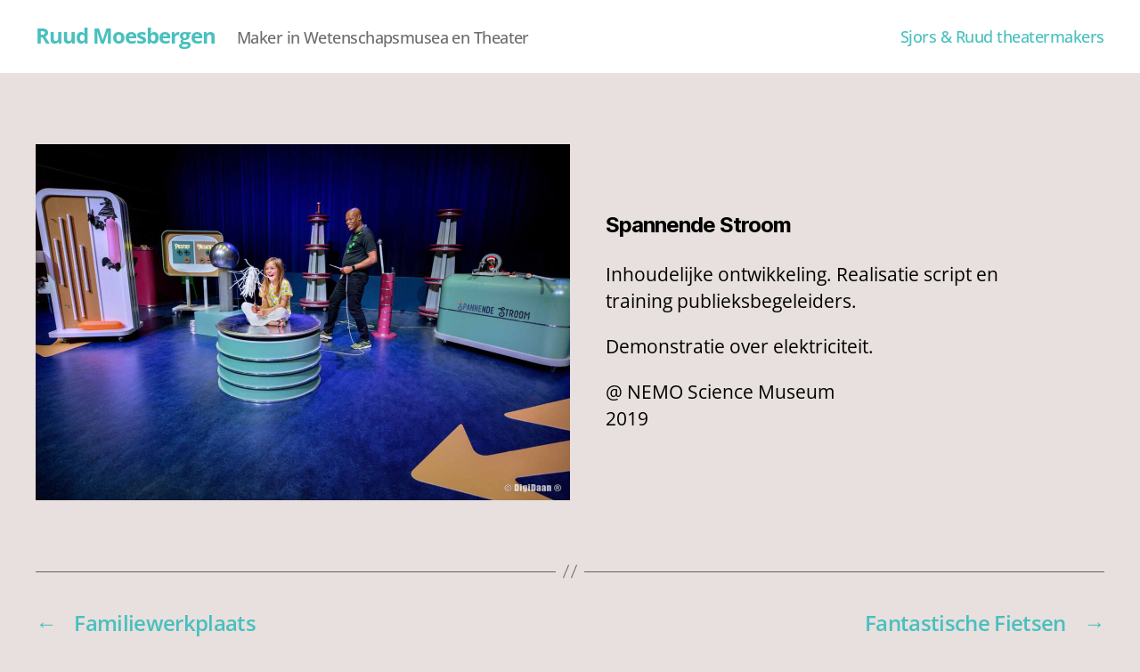

--- FILE ---
content_type: text/css
request_url: https://ruudmoesbergen.nl/wp-content/themes/twenty-twenty-child/style.css?ver=1646328699
body_size: -25
content:
/*!
Theme Name:      Twenty Twenty-Child
Theme URI:       
Author:      Ruud Moesbergen
Author URI:      
Template:        twentytwenty
Version:     1.0.0
Description:      Another wordpress theme
*/
